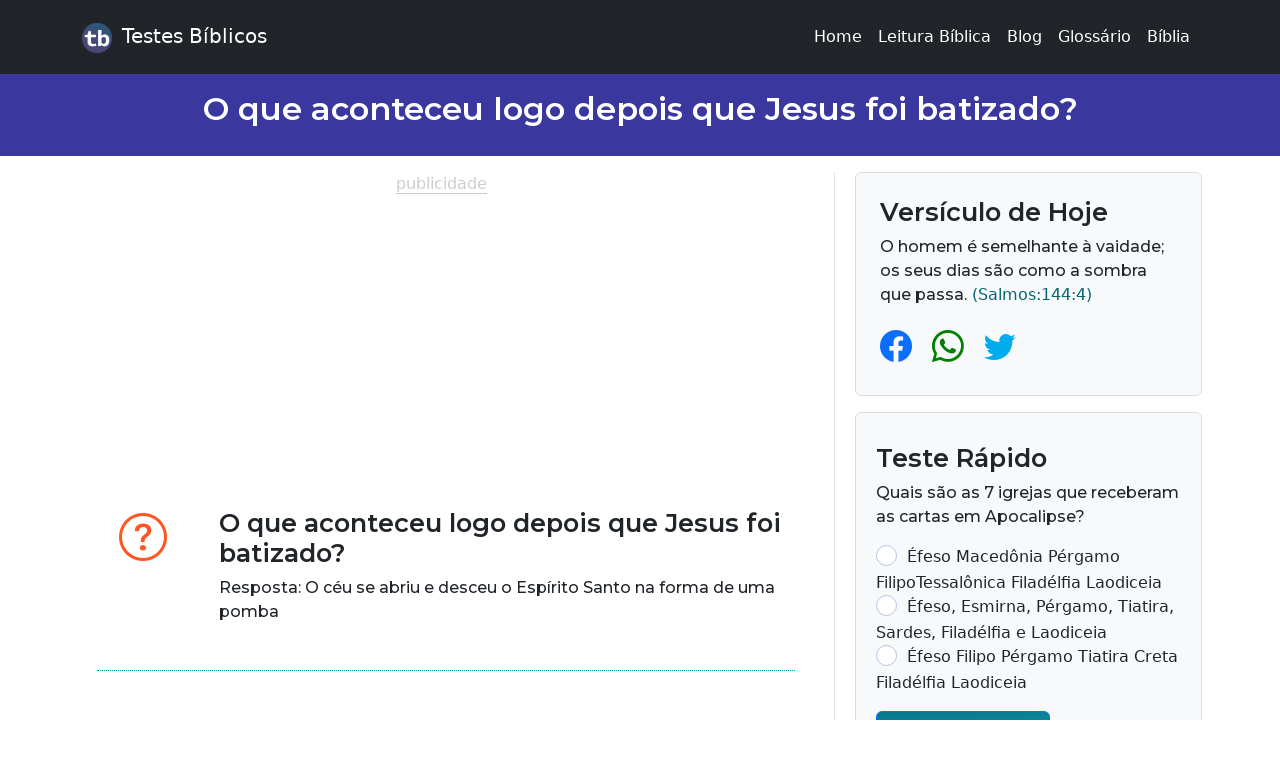

--- FILE ---
content_type: text/html; charset=UTF-8
request_url: https://testesbiblicos.com.br/desafio/resposta/o-que-aconteceu-logo-depois-que-jesus-foi-batizado
body_size: 4926
content:
<!-- estou aqui --><!DOCTYPE html>
<html lang="pt-BR">
<head>

  <!-- meta tags -->    
  <meta charset="UTF-8">
  <meta name="viewport" content="width=device-width, initial-scale=1, shrink-to-fit=no">

  <!-- erro -->
  <meta name="description" content="O que aconteceu logo depois que Jesus foi batizado?">
  <meta name="keywords" content="Jesus">
  <meta name="author" content="André Brum Sampaio">   

  <!-- site title / content title --> 
  <title>O que aconteceu logo depois que Jesus foi batizado? - Testes Bíblicos</title>

  <base href="https://testesbiblicos.com.br" target="_self">

  <!-- url canonica --> 
  <link rel="canonical" href="https://testesbiblicos.com.br/desafio/resposta/o-que-aconteceu-logo-depois-que-jesus-foi-batizado">

  <!-- pre conect google fonts --> 
  <link rel="preconnect" href="https://fonts.googleapis.com">

  <!-- favicon -->  
  <link rel="shortcut icon" href="https://testesbiblicos.com.br/app/public/img/favicon.png" type="image/x-icon">

  <!-- og tags -->
  <meta property='fb:app_id' content= "314652321918599">
  <meta property='og:type' content='article' />
  <meta property='og:url' content='https://testesbiblicos.com.br/desafio/resposta/o-que-aconteceu-logo-depois-que-jesus-foi-batizado'/>
  <meta property='og:title' content='Testes Bíblicos'/>
  <meta property='og:description' content='O que aconteceu logo depois que Jesus foi batizado?' />  
  <meta property='og:image' content='https://testesbiblicos.com.br/app/public/img/share_fb.jpg' />

  <!-- App styles for entire application -->
  <link href="https://testesbiblicos.com.br/app/public/css/custom.css" rel="stylesheet">  

  <!-- Custom styles for this template -->
  <link href="https://testesbiblicos.com.br/app/public/css/style.css" rel="stylesheet">

  
  <!-- google Adsense -->
  <meta name="google-adsense-account" content="ca-pub-9915686371570198">
    
  <!-- Google AdSense -->
  <script async src="https://pagead2.googlesyndication.com/pagead/js/adsbygoogle.js?client=ca-pub-9915686371570198" crossorigin="anonymous"></script>

    
  
  <!-- Global site tag (gtag.js) - Google Analytics -->
  <script async src="https://www.googletagmanager.com/gtag/js?id=G-Z3GLKPD3BQ"></script>
  
  <script>

    window.dataLayer = window.dataLayer || [];
    function gtag(){dataLayer.push(arguments);}
    gtag('js', new Date());

    gtag('config', 'G-Z3GLKPD3BQ');

  </script>

    

</head>

<body id="page-top ">

<main class="container-fluid">
<!-- Preloader 
<div class="preloader-wrapper">
  <div class="preloader"><img src="https://testesbiblicos.com.br/app/public/img/preloader_1.gif"></div>
</div>
-->
<div class="the-top"></div>

<!-- Navigation -->
  
<nav class="navbar navbar-expand-md navbar-dark bg-dark fixed-top custom" id="mainNav">

  <div class="container">

    <a class="navbar-brand go-top" href="https://testesbiblicos.com.br"><img src="https://testesbiblicos.com.br/app/public/img/logo.png" width="30px" style="margin-right:10px;" alt="Testes Bíblicos" title="Testes Bíblicos">Testes Bíblicos</a>

    <button class="navbar-toggler" type="button" data-bs-toggle="collapse" data-bs-target="#navbarResponsive" aria-controls="navbarResponsive" aria-expanded="false" aria-label="Navegação Principal">

    <span class="navbar-toggler-icon"></span>
    
    </button>

    <div class="collapse navbar-collapse justify-content-end" id="navbarResponsive">

      <ul class="navbar-nav md-auto mb-2 mb-md-0 ">

        
        <li class="nav-item">
          <a class="nav-link js-scroll-trigger" href="https://testesbiblicos.com.br">Home</a>
        </li>

        
        <li class="nav-item">
          <a class="nav-link" href="https://testesbiblicos.com.br/leitura-biblica">Leitura Bíblica</a>
        </li>

        <li class="nav-item">
          <a class="nav-link" href="https://testesbiblicos.com.br/blog">Blog</a>
        </li>
        
        <li class="nav-item">
          <a class="nav-link" href="https://testesbiblicos.com.br/glossario">Glossário</a>
        </li>

        <li class="nav-item">
          <a class="nav-link" href="https://testesbiblicos.com.br/biblia-online">Bíblia</a>
        </li>
        
      </ul>

    </div>

  </div>

</nav><!-- Page Layout File -->

<!-- Page Title -->
<div class="row bg-header text-white">
  <div class="container text-center">
    <h1>O que aconteceu logo depois que Jesus foi batizado?</h1>
  </div>
</div>


<div class="container pt-3">

  <div class="row g-5">
  
	    <div class="col-md-8">

	        <div class="mb-3 text-center mx-auto px-2">
	          	
	<div class="box-ads">
	
	<span class='publi-ind'>publicidade</span>

	<div class="show-ads mx-auto w-auto">

		
		<ins class="adsbygoogle"
		     style="display:block"
		     data-ad-client="ca-pub-9915686371570198"
		     data-ad-slot="1709329653"
		     data-ad-format="auto"
		     data-full-width-responsive="true"></ins>
		<script>
		     (adsbygoogle = window.adsbygoogle || []).push({});
		</script>

	</div>

	</div>

		        </div>

			   	<div class="post-text">
			   		<!-- Código da Bíblia -->
						<!-- Nova Classe da Bilia Online -->
	<div id='challenge-quest' class=''>

		<div class="card mb-3">
		  <div class="row g-0">
		    <div class="col-md-2 d-flex flex-column align-items-center">
		      <i class='bi bi-question-circle quest-ico orange-ico'></i>
		    </div>
		    <div class="col-md-10">
		      <div class="card-body">
		        <h2 class="card-title">O que aconteceu logo depois que Jesus foi batizado?</h2>
		        <p class="card-text">Resposta:</b> O céu se abriu e desceu o Espírito Santo na forma de uma pomba</p>
		      </div>
		    </div>
		  </div>
		</div>

		<div class='hr'></div>

		<div class="card mb-3">
		  <div class="row g-0">
		    <div class="col-md-2 d-flex flex-column align-items-center">
		      <i class='bi bi-book quest-ico orange-ico'></i>
		    </div>
		    <div class="col-md-10">
		      <div class="card-body">
		        <h2 class="card-title">Texto bíblico - ACF:</h2>
		        <p class="card-text"><span class='link-danger'>(15)</span> Jesus, porém, respondendo, disse-lhe: Deixa por agora, porque assim nos convém cumprir toda a justiça. Então ele o permitiu. <span class='link-danger'>(16)</span> E, sendo Jesus batizado, saiu logo da água, e eis que se lhe abriram os céus, e viu o Espírito de Deus descendo como pomba e vindo sobre ele. <span class='link-danger'>(17)</span> E eis que uma voz dos céus dizia: Este é o meu Filho amado, em quem me comprazo. <a class='link-primary' target='_blank' href='https://testesbiblicos.com.br/biblia-online/mateus/3/15'>Mateus:3:15-17</a></p>
		      </div>
		    </div>
		  </div>
		</div>

		<div class="card mb-3">
		  <div class="row g-0">
		    <div class="col-md-2 d-flex flex-column align-items-center">
		      <i class='bi bi-book quest-ico orange-ico'></i>
		    </div>
		    <div class="col-md-10">
		      <div class="card-body">
		        <h2 class="card-title">Texto bíblico - Almeida:</h2>
		        <p class="card-text"><span class='link-danger'>(15)</span> Jesus, porém, lhe respondeu: Consente agora; porque assim nos convém cumprir toda a justiça. Então ele consentiu. <span class='link-danger'>(16)</span> E Jesus, ao ser batizado, saiu logo da água; e eis que se lhe abriram os céus, e ele viu o Espírito de Deus descendo como uma pomba e pousando sobre ele. <span class='link-danger'>(17)</span> E eis uma voz dos céus, dizendo: Este é o meu Filho amado, em quem me comprazo.</p>
		      </div>
		    </div>
		  </div>
		</div>

		<div class='hr'></div>

		<div class="card mb-3">
		  <div class="row g-0">
		    <div class="col-md-2 d-flex flex-column align-items-center">
		    	<i class='bi bi-info-circle quest-ico orange-ico'></i>
		    </div>
		    <div class="col-md-10">
		      <div class="card-body">
		        <h2 class="card-title">Informações Extras:</h2>
		        <p class="card-text">
		        	<p>Ainda não tem nenhuma informação extre para essa pergunta.</p>		    	</p>
		      </div>
		    </div>
		  </div>
		</div>

		<div class='hr'></div>

		<div class="card mb-3">

		  	<div class="row g-0">

			    <div class="col-md-2 d-flex flex-column align-items-center">
			      <i class='bi bi-bookmarks quest-ico orange-ico'></i>
			    </div>

			    <div class="col-md-10">
				    <div class="card-body">
				        <h2 class="card-title">Tags Relacionadas:</h2>
				        <p class="card-text">

				        <ul class='related-content'>

								<li><p><b>Jesus:</b> Jesus é o centro do cristianismo e é... <a target='_blank' href='https://testesbiblicos.com.br/glossario/tag/jesus'>leia mais...</a></p></li>
						</ul>

						</p>

				    </div>
				</div>
		    </div>

		</div>	

		<div class='hr'></div>

		<div class="card mb-3">
			<div class="row g-0">
			    <div class="col-md-2 d-flex flex-column align-items-center">
			      <i class='bi bi-file-text quest-ico orange-ico'></i>
			    </div>
			    <div class="col-md-10">
				    <div class="card-body">
				        <h2 class="card-title">Postagens Relacionadas:</h2>
				        <p class="card-text">

				        	<ul class='related-content'>

				        		<li>Ainda não tem nenhuma postagem relacionada a esta pergunta.</li>

							</ul>
						</p>
				    </div>
			    </div>
			</div>
		</div>	

		<div class='hr'></div>

		<div class="card mb-3">

		  	<div class="row g-0">

			    <div class="col-md-2 d-flex flex-column align-items-center">
			      <i class='bi bi-share  quest-ico orange-ico'></i>
			    </div>

			    <div class="col-md-10">
				    <div class="card-body">
				        <h2 class="card-title">Compartilhe:</h2>
				        <p class="card-text">

				        <ul class='related-content'>

				    	       
			          
					    	<li>
					        <div id="share-this-page" class="my-share">

						        <div class="my-buttons mt-3" data-source='head'>

					        		<a href="" rel="nofollow" target="_blank" class="my-share-bt" data-type='facebook'><i class="bi bi-facebook" aria-label='facebook'></i></a>

					        		<a href="" rel="nofollow" target="_blank" class="my-share-bt" data-type='whatsapp' aria-label='whatsapp'><i class="bi bi-whatsapp"></i></a>

					        		<a href="" rel="nofollow" target="_blank" class="my-share-bt" data-type='twitter' aria-label='twitter'><i class="bi bi-twitter"></i></a>

						        </div>

						    </div>
				          	</li>

			          				          </ul>
						</p>

			      	</div>
			    </div>
		  	</div>
		</div>	

		<div class='hr'></div>

		<div class="card mb-3">
		  <div class="row g-0">
		    <div class="col-md-2 d-flex flex-column align-items-center">
		      <i class='bi bi-chat-right-text quest-ico orange-ico'></i>
		    </div>
		    <div class="col-md-10">
		      <div class="card-body">
		        <h2 class="card-title">Deixe um comentário:</h2>
		        <p class="card-text">Você pode sugerir informações que considere relevantes para agregar valor ao estudo. Só serão exibidos comentários ligados a pergunta em questão.</p>

		        <p class="card-text">

		        	<form action='https://testesbiblicos.com.br/actions/?type=comments' id='quest-error-msg' class='minni-form' method='post'>

					<input type='hidden' name='message-ref-id' value='275'>

					<input type='hidden' name='message-source' value='challenge'>

					<input type='hidden' id='data-reset' value='reset'>
					
					<input type='text' name='message-request' value='' style="display:none;">

			          <div class='mb-3 mx-auto'>
			            <input name='message-sender' type='text' class='form-control' placeholder='Seu Nome' required>
			          </div>

			          <div class='mb-3 mx-auto'>
			            <input name='message-mail' type='email' class='form-control' placeholder='Seu Email' required>
			          </div>

			          <div class='mb-3 mx-auto'>
			            <textarea name='message-content' class='form-control' placeholder='Seu Comentário...' required></textarea>
			          </div>

			          <div class='mb-3 mx-auto'>
			            <button type='submit' name='snd-msg' class='btn btn-info btn-lg text-white'><i class='bi bi-envelope bt-icon'></i>Comente</button>
			          </div>

			          <div class='alert alert-challenge d-flex align-items-center minii-alert hide' role='alert'>
				          <i class='message-ico bi m-2'></i>
				          <span class="message"></span>
				      </div>

		        	</form>	
				</p>

				
		      </div>
		    </div>
		  </div>

		</div>		

		<div class='hr'></div>

		<div class="card mb-3">
		  <div class="row g-0">

		    <div class="col-md-12">
		      <div class="card-body">
		        <h2 class="card-title">Comentários:</h2>
		        <p class="card-text">

				
				</p>
		      </div>
		    </div>
		  </div>
		</div>
	</div>


						<!-- Código da Bíblia -->
					</div>

	        <div class="mb-3 text-center mx-auto px-2">

	          	          
	        </div>

	   	</div>

		  <!-- Sidebar  -->
		  <div class="col-md-4 sidebar sidebar-home">

  <div class="position-sticky" style="top: var(--nav-bar-height);">

    <div class="p-4 mb-3 bg-light rounded sidebar-box">

      <div id="share-verse" class="my-share">

          <h2>Versículo de Hoje</h2>

          <div id="daily-bible-verse"></div>

          <div class="my-buttons mt-3" data-source="share-verse"> 

                 
          
            <a href="" target="_blank" class="my-share-bt" data-type='facebook' aria-label="Facebook">
              <i class="bi bi-facebook"></i>
            </a>
            <a href="" target="_blank" class="my-share-bt" data-type='whatsapp' aria-label="Whatsapp">
              <i class="bi bi-whatsapp"></i>
            </a> 
            <a href="" target="_blank" class="my-share-bt" data-type='twitter' aria-label="Twitter">
              <i class="bi bi-twitter"></i>
            </a>
          

          
          </div>

      </div>

    </div>

    <div class='p-4 mb-3 bg-light rounded sidebar-box quest-group qt-container'>
      <h2>Teste Rápido</h2>
      <form id='quick-test' class='quick-test-snd' method='post' action='https://testesbiblicos.com.br/actions/?type=fdata'>
      </form>
    </div>

    <div class="p-4 mb-3 bg-light rounded sidebar-box">
        <h2>Postagens Recentes</h2>
        <ul class='last-posts'><li><a href='https://testesbiblicos.com.br/blog/o-significado-da-pascoa'>O Significado da Páscoa</a></li>
<li><a href='https://testesbiblicos.com.br/blog/os-evangelhos-sinoticos'>Os Evangelhos Sinóticos </a></li>
<li><a href='https://testesbiblicos.com.br/blog/o-livro-de-jo'>O Livro de Jó</a></li>
<li><a href='https://testesbiblicos.com.br/blog/o-encontro-transformador-de-saulo-com-jesus'>O Encontro Transformador de Saulo com Jesus</a></li>
<li><a href='https://testesbiblicos.com.br/blog/curiosidades-biblicas-distancias'>Curiosidades Bíblicas - Distâncias</a></li>
</ul>    </div>

    <!---->
    <div class="p-4 mb-3 bg-light rounded sidebar-box">
      <h2>Sugerir Pergunta</h2>
      <p>Gostaria de sugerir uma pergunta para acrescentarmos aos testes bíbicos?</p>

        <div class='public-form'><form action='https://testesbiblicos.com.br/actions/?type=mail' class='minni-form' method='post'><input type='hidden' id='data-reset' value='reset'><input type='text' name='message-request' value='' style='display:none;'><input type='hidden' name='message-source' value='suggest'><input type='hidden' name='message-subject' value='Sugestão de Pergunta'><input type='hidden' name='message-id' value='id'><input id='message-request' type='text' name='message-request' value='' style='display:none;'><div class='mb-3 mx-auto'><input name='message-mail' type='email' class='form-control' id='message-mail' placeholder='Email' required></div><div class='mb-3 mx-auto'><textarea name='message-content' class='form-control' id='message-content' placeholder='Sua pergunta...' required></textarea></div><div class='mb-3 mx-auto'><button type='submit' name='snd-msg' class='btn btn-info btn-lg text-white'><i class='bi bi-envelope bt-icon'></i>Sugerir</button></div><div class='alert alert-suggest d-flex align-items-center minii-alert hide' role='alert'><i class='message-ico bi m-2'></i><span class='message'></span>      </div></form></div>
    </div>
    
    <div class="mb-3 text-center sidebar-box">
        
	<div class="box-ads">
	
	<span class='publi-ind'>publicidade</span>

	<div class="show-ads mx-auto w-auto">

		
		<ins class="adsbygoogle"
		     style="display:block"
		     data-ad-client="ca-pub-9915686371570198"
		     data-ad-slot="3314387884"
		     data-ad-format="auto"
		     data-full-width-responsive="true"></ins>
		<script>
		     (adsbygoogle = window.adsbygoogle || []).push({});
		</script>

	</div>

	</div>

	    </div>

    <div class="p-4 mb-3 bg-light rounded sidebar-box">
      <h2>Testes Personalizados</h2>
      <p>Já temos alguns filtros pré-definidos por assunto, escolha um e faça o teste.</p>
      <ul class="custom-tests">
        <li><a href='https://testesbiblicos.com.br/desafio/jogar/davi'>Davi</a></li>
<li><a href='https://testesbiblicos.com.br/desafio/jogar/antigo-testamento'>Antigo Testamento</a></li>
<li><a href='https://testesbiblicos.com.br/desafio/jogar/jesus'>Jesus</a></li>
<li><a href='https://testesbiblicos.com.br/desafio/jogar/novo-testamento'>Novo Testamento</a></li>
<li><a href='https://testesbiblicos.com.br/desafio/jogar/genesis'>Gênesis</a></li>
<li><a href='https://testesbiblicos.com.br/desafio/jogar/evangelho-de-mateus'>Evangelho de Mateus</a></li>
<li><a href='https://testesbiblicos.com.br/desafio/jogar/evangelhos'>Evangelhos</a></li>
      </ul>
    </div>

    <div class="mb-3 text-center sidebar-box">
            </div>

    <div class="p-4 mb-3 bg-light rounded sidebar-box">
      <h2>Glóssário</h2>
      <p>Conheça o nosso Glossário Bíblico.</p>
      <ul class='home-tag-list'><li>
<a class='btn btn-primary' href='https://testesbiblicos.com.br/glossario/tag/jeremias'>Jeremias</a>
</li>
<li>
<a class='btn btn-primary' href='https://testesbiblicos.com.br/glossario/tag/antigo-testamento'>Antigo Testamento</a>
</li>
<li>
<a class='btn btn-primary' href='https://testesbiblicos.com.br/glossario/tag/adulterio'>Adultério</a>
</li>
<li>
<a class='btn btn-primary' href='https://testesbiblicos.com.br/glossario/tag/novo-testamento'>Novo Testamento</a>
</li>
<li>
<a class='btn btn-primary' href='https://testesbiblicos.com.br/glossario/tag/isaias'>Isaías</a>
</li>
<li>
<a class='btn btn-primary' href='https://testesbiblicos.com.br/glossario/tag/livros-poeticos'>Livros Poéticos</a>
</li>
<li>
<a class='btn btn-primary' href='https://testesbiblicos.com.br/glossario/tag/messias'>Messias</a>
</li>
<li>
<a class='btn btn-primary' href='https://testesbiblicos.com.br/glossario/tag/reforma-protestante'>Reforma Protestante</a>
</li>
<li>
<a class='btn btn-primary' href='https://testesbiblicos.com.br/glossario/tag/criacao'>Criação</a>
</li>
<li>
<a class='btn btn-primary' href='https://testesbiblicos.com.br/glossario/tag/cireneu'>Cireneu</a>
</li>
<li>
<a class='btn btn-primary' href='https://testesbiblicos.com.br/glossario/tag/proverbios'>Provérbios</a>
</li>
<li>
<a class='btn btn-primary' href='https://testesbiblicos.com.br/glossario/tag/esteril'>Estéril</a>
</li>
</ul>    </div>

  </div>

</div>
  </div>

</div><!-- Footer -->

  <footer class="row py-3 bg-dark relative">

    <div class="container">
      <p class="m-0 text-center text-white">Copy &copy; Testes Bíblicos 2020 | Criado com Minni CMS
      </p>
      <p class="m-0 text-center text-white">
        Imagens by <a class="white" target="_blank" href="https://www.freepik.com/">Freepik</a></p>
    </div>
    <!-- /.container -->
  </footer>

</main>

  <!-- Jquery JavaScript -->
  <script src="https://cdn.jsdelivr.net/npm/jquery@3.7.1/dist/jquery.min.js" defer></script>

  <!-- Bootstrap v5.1.3 Js -->
  <script src="https://cdn.jsdelivr.net/npm/bootstrap@5.3.2/dist/js/bootstrap.min.js" defer></script>

  <!-- Plugins Theme -->
  <script src="https://testesbiblicos.com.br/app/vendor/jquery.countTo.js" defer></script>
  <script src="https://testesbiblicos.com.br/app/vendor/jquery.waypoints.js" defer></script>

  <!-- Custom JavaScript  -->
  <script src="https://testesbiblicos.com.br/app/adm/js/minni.js" defer></script>  
  <script src="https://testesbiblicos.com.br/app/modules/desafio/js/challenge.js" defer></script>  
  <script src="https://testesbiblicos.com.br/app/modules/biblia-online/js/bible.js" defer></script>  
  <script src="https://testesbiblicos.com.br/app/public/js/custom.js" defer></script>

  
</body>

</html>

--- FILE ---
content_type: text/html; charset=UTF-8
request_url: https://testesbiblicos.com.br/actions/?type=bible-verse
body_size: 61
content:
<p class='mb-0 my-text'>O homem é semelhante à vaidade; os seus dias são como a sombra que passa.</p> <a class='my-link' href='https://testesbiblicos.com.br/biblia-online/salmos/144/4'>(Salmos:144:4)</a>

--- FILE ---
content_type: text/html; charset=UTF-8
request_url: https://testesbiblicos.com.br/actions/?type=fdata
body_size: 404
content:
<p>Quais são as 7 igrejas que receberam as cartas em Apocalipse?</p><input type='hidden' name='id' value='217'><div class='quick-test-pnl'><label class='radio'><input required class='quest-input' type='radio' name='data' id='quest-0' value='cfcd208495d565ef66e7dff9f98764da'><span>Éfeso Macedônia Pérgamo FilipoTessalônica Filadélfia Laodiceia</span></label><label class='radio'><input required class='quest-input' type='radio' name='data' id='quest-1' value='8ba1c38ded7f6546aef2e2a294e1b0c8'><span>Éfeso, Esmirna, Pérgamo, Tiatira, Sardes, Filadélfia e Laodiceia</span></label><label class='radio'><input required class='quest-input' type='radio' name='data' id='quest-2' value='c81e728d9d4c2f636f067f89cc14862c'><span>Éfeso Filipo Pérgamo Tiatira Creta Filadélfia Laodiceia</span></label></div><div class='d-flex justify-content-between flex-wrap'><button class='w-auto btn btn-primary mt-3 quick-test quick-test-plus '><i class='bi bi-pencil-fill bt-icon'></i>Corrigir Teste</button><a href='https://testesbiblicos.com.br/desafio/jogar' class='w-auto btn btn-primary mt-3 full-test'><i class='bi bi-play-circle bt-icon'></i>Teste Completo</a></div>

--- FILE ---
content_type: text/html; charset=utf-8
request_url: https://www.google.com/recaptcha/api2/aframe
body_size: 265
content:
<!DOCTYPE HTML><html><head><meta http-equiv="content-type" content="text/html; charset=UTF-8"></head><body><script nonce="Crs94h2ofyD3mbZ0s4vvCg">/** Anti-fraud and anti-abuse applications only. See google.com/recaptcha */ try{var clients={'sodar':'https://pagead2.googlesyndication.com/pagead/sodar?'};window.addEventListener("message",function(a){try{if(a.source===window.parent){var b=JSON.parse(a.data);var c=clients[b['id']];if(c){var d=document.createElement('img');d.src=c+b['params']+'&rc='+(localStorage.getItem("rc::a")?sessionStorage.getItem("rc::b"):"");window.document.body.appendChild(d);sessionStorage.setItem("rc::e",parseInt(sessionStorage.getItem("rc::e")||0)+1);localStorage.setItem("rc::h",'1769416972639');}}}catch(b){}});window.parent.postMessage("_grecaptcha_ready", "*");}catch(b){}</script></body></html>

--- FILE ---
content_type: text/css
request_url: https://testesbiblicos.com.br/app/public/css/custom.css
body_size: -76
content:
@import "dist/css/bootstrap.min.css";
@import "bootstrap-icons/custom-icons.css";

--- FILE ---
content_type: text/css
request_url: https://testesbiblicos.com.br/app/public/css/style.css
body_size: 36059
content:
/* Tema On Page - Desafio Bíblico */
/* Mobile First */
@import url('https://fonts.googleapis.com/css2?family=Montserrat:ital,wght@0,200;0,300;0,500;0,600;1,200;1,300;1,500&display=swap');

:root {
  --nav-bar-height: 70px;
}

html { 
    font-family: 'Montserrat', sans-serif;
    font-size: 14px; 
}

html {
  scroll-behavior: smooth;
}
 
:target {
  scroll-margin-top: .8em;
}


body {
    padding-top: var(--nav-bar-height);
}

header {
  padding: 70px 0 15px;
  box-shadow: 0 0 5px rgb(0 0 0 / 70%);
}

section {
    height: 100vh;
    width: 100vw;
}

section .text-align {
    text-align: center !important;
    padding: 30px !important;
}

section .lead {
    line-height: 2.25rem;
}

main p {
    font-size: 1rem;
    font-weight: 400;
    line-height: 1.5;
    color: #212529;
    font-family: montserrat,sans-serif!important;
    -moz-osx-font-smoothing: grayscale;
    -webkit-font-smoothing: antialiased;
}

a {
    text-decoration: none !important;
    color: #056672 !important;
    font-weight: 500 !important;
}

.body-margin-bottom {
    margin-bottom: 60px;
}

.hr {
    border-bottom: 1px dotted #0f95ab;
    margin: 10px 15px 30px;
}

/* Títulos */
h1, h2, h3, h4, h5, h6 {
    
    font-family: montserrat,sans-serif !important;
    font-weight: 600 !important;
}

h1 { font-size: 2.0em !important; }
h2 { font-size: 1.6em !important; }
h3 { font-size: 1.2em !important; }

i.about {
    color: #ff5722;
    font-weight: bold;
    margin-right: 10px;
}

i.support {
    color: #ff5722;
    font-weight: bold;
    margin-right: 10px;
}

i.share {
    color: #ff5722;
    font-weight: bold;
    margin-right: 10px;
}

i.contact {
    color: #ff5722;
    font-weight: bold;
    margin-right: 10px;
}

i.bottom-bar {
    color: #fff;
    font-weight: bold;
    margin-right: 10px;
}

.h-auto { height: auto!important; }
.h-100 { height: 100vh; }
.h-200 { height: 200px!important; }
.h-300 { height: 300px!important; }

.bg-home {
    background: #53105f;
    padding-left: 0px;
    padding-right: 0px;
}

/* Bottom Bar */
.item-bottom-bar {
    display: block;
    width: 20%;
    height: 50px;
    position: relative;
}

.item-bottom-bar a {
    text-align: center!important;
    width: 100%;
}


/* Counters */
h5.count {
    font-size: 0.875rem;
}

h5.count::before {
  display: block;
  position: relative;
  margin: 20px auto 25px auto;
  content: '';
  width: 15%;
  border-top: 2px dotted #fff;
  opacity: 0.5;
}

.center {
    text-align: center !important;
}

.counter {
    font-size: 42px;
    font-weight: 600;
    font-family: inherit;
}

.counter + h5 {
    font-weight: 400;
    text-transform: uppercase;
    letter-spacing: 1px;
}

.box-padding {
    padding: 2rem;
    width: 50%;
}

.bottommargin-lg {
    margin-bottom: 5rem !important;
}

/* Buttons */
.link-button { color: #fff!important }

.bg-section-home {
    margin-left: auto!important;
    display: block;
    margin-right: auto!important;
    margin-bottom: 30px;
    width: 200px;
}

a.bt-align {
    text-align: center!important;
    margin: 10px 10px 10px 0;
}

i.bt-icon {
    margin-right: 10px;
}

/* To the top */
.to-the-top {
    background: #ff5722;
    border-radius: 99px;
    display: block;
    height: 50px;
    position: absolute;
    right: 30px;
    bottom: 45px;
    width: 50px;
}

.to-the-top {
    -webkit-transition: all .2s ease-in-out;
    -moz-transition: all .2s ease-in-out;
    -ms-transition: all .2s ease-in-out;
    -o-transition: all .2s ease-in-out;
    transition: all .2s ease-in-out;
}

.to-the-top i {
    font-size: 50px;
    position: absolute;
    top: -14px;
}


/* Icones */
.tiny-icon {
    font-size: 20px;
}

.med-icon {
    font-size: 40px;
}

.big-icon {
    font-size: 80px;
}

.dark .icon-question {
    color: #EEE;
    text-shadow: none;
}

/* Fixes */
:active, :focus {
    outline: none !important;
}

/* Background Colors */
.c-1 { background-color: #b204b5!important;}
.c-2 { background-color: #5704c3!important;}
.c-3 { background-color: #3fea34!important;}
.c-4 { background-color: #13e2cf!important;}
.bg-grey { background: #ccd8e4!important;}


/* Share Buttons */
 .whatsapp-share-button {
    display: inline-block;            
    width: 40px;
    height: 40px;
    margin: 5px;
    background-size: 100% 100%; /* ou 'contain' */
    background-image: url("[data-uri]"); /*Base 64 Icon by Xinh Studio*/
    background-repeat: no-repeat;
    background-position: center;
}

.twitter-share-button{
    display: inline-block;            
    width: 40px;
    height: 40px;
    margin: 5px;
    background-size: 100% 100%; /* ou 'contain' */
    background-image: url("[data-uri]"); /*Base 64 Icon by Xinh Studio*/
    background-repeat: no-repeat;
    background-position: center;
}

.facebook-share-button{
    display: inline-block;            
    width: 40px;
    height: 40px;
    margin: 5px;
    background-size: 100% 100%; /* ou 'contain' */
    background-image: url("[data-uri]"); /*Base 64 Icon by Xinh Studio*/
    background-repeat: no-repeat;
    background-position: center;
}

.mail-share-button{
    display: inline-block;            
    width: 40px;
    height: 40px;
    margin: 5px;
    background-size: 100% 100%; /* ou 'contain' */
    background-image: url("[data-uri]%[base64]%2BPGcgZmlsbD0ibm9uZSIgZmlsbC1ydWxlPSJldmVub2RkIiBpZD0ic29pY2FsIiBzdHJva2U9Im5vbmUiIHN0cm9rZS13aWR0aD0iMSI%2BPGcgaWQ9InNvY2lhbCIgdHJhbnNmb3JtPSJ0cmFuc2xhdGUoLTg3My4wMDAwMDAsIC02MzguMDAwMDAwKSI%[base64]%[base64]%2BPC9nPjwvZz48L2c%2BPC9zdmc%2B"); /*Base 64 Icon by Xinh Studio*/
    background-repeat: no-repeat;
    background-position: center;
} 

/* Botão de compartilhamento mobile */
a.mobile-share-button {
    color: white;
}

a.mobile-share-button span {
    background-image: url(../img/mobile-share-icon.svg);
    background-repeat: no-repeat;
    background-position-y: center;
    padding-left: 26px;
    color: white;
}

ul.ul-social-medias {
    height: 20px;
    padding: 0;
}


/* Preloader */
body.preloader-site {
    overflow: hidden;
}

.preloader-wrapper {
    height: 100%;
    width: 100%;
    background: #FFF;
    position: fixed;
    top: 0;
    left: 0;
    z-index: 9999999;
}

.preloader-wrapper .preloader {
    position: absolute;
    top: 50%;
    left: 50%;
    -webkit-transform: translate(-50%, -50%);
    transform: translate(-50%, -50%);
    width: 100;
}

.preloader-wrapper .preloader img {
  width: 80px!important;
  height: 80px!important;
}

/******** Styles Bible Challenge **********/ 
.space-top { margin-top: 5rem!important;}

.quest-group {
    border: 1px solid #c0c1c2;
    background: #fff;
    padding: 30px 20px 20px !important;
    border-radius: 10px;
    margin-bottom: 20px;
}

.quest-group h5 {
    margin-bottom: 20px;
    line-height: 30px;
    font-weight: bold;
    font-size: 1.45rem;
}

.quest-group label {
    display: block;
}   

.quest-group input[type=radio]{
    margin-right: 10px;
    cursor: pointer;
}

.label_name {
    display: block;
    margin-bottom: 30px;
    font-weight: bold;
}

.player_name {
    width: 100%;
    display: block;
    border: none;
    border-bottom: 1px solid #ccc;
    font-size: 16px;
    margin-top: 10px;
}

.timer {
    font-size: 60px;
    width: 300px;
    text-align: center;
    color: #95a7b7;
    border: none;
    background-color: transparent;
}

div.timer-box {
    font-weight: bold;
    border: 1px solid #e4eaec;
    background: #f7fcfc;
    margin-bottom: 30px;
    border-radius: 15px;
    margin-top: 60px;
}

/* Styles challenge result */ 
ul.challenge-results {
    padding: 0;
} 

ul.challenge-results h1.user {
    padding: 0;
} 

ul.challenge-results li {
    list-style: none;
} 

ul.challenge-results div.challenge-box {
    margin-bottom: 20px;
    margin-top:20px;
    border: 1px solid #c0c1c2;
    background: #fff;
    padding: 30px 20px 20px !important;
    border-radius: 10px;
}

ul.challenge-results div.challenge-box span.challenge-quest {
    font-weight: bold;
    margin-bottom: 15px;
    display: block;
    font-size: 18px;
}

ul.challenge-results li p {
    font-size: 18px;
}

ul.challenge-results li p span.red {
    color: #d40606;
    font-weight: bold;
}

ul.challenge-results li p span.green {
    color: #14f314;
    font-weight: bold;
}

ul.challenge-results p.quest {
    color: blue;
} 

div.quest-group span.correct_answer {
    color: #14f314;
    font-weight: bold;
}

.ul-social-medias li {
    list-style: none;
    float: left;
    margin: 10px;
}

/* Edit Challenge */
div.challenge-edit label{
    display: block;
}

/* pagination */
.challenge-pagination  {
  margin-bottom: 30px;
  text-align: center;

}

.challenge-pagination a  {
    border: 1px solid;
    padding: 5px 10px;
    margin-right: 10px;
    text-decoration: none;
}

.custom-tests {
    list-style: none;
    padding: 1em !important;
}

.recent-add-quests {
    padding: 30px 15px;
    background: #cfe4ee45;
    margin-bottom: 15px;
}

.recent-add-quests ul li {
    float: left;
    margin-right: 10px;
}

.recent-add-quests p {
    border-bottom: 1px dotted #0f95ab;
    margin-bottom: 10px;
    padding: 8px;
}

/* Clear */
.clear::after {
  content: ".";
  display: block;
  clear: both;
}


/* hide false option */
.false-opt {
  display: none !important;

}

div.show-ref {
  position: relative;
  cursor: pointer;
}

div.show-ref i.ref-icon {
  position: absolute;
  width: 16px;
  height: 16px;
  background-image: url(../img/see-more-icon.svg);
  margin-left: 10px;
  top: 25%;

}

.bible-ref div.ref-text {
  padding: 10px;
  border-top: 30px;
}

.bible_ref div.ref-text a {
    font-weight: bold;
    margin-left: 10px;
    cursor: pointer;
}

.bible-ref button {
    color: white;
}

.show-ref span.open-ref-icon {
  background-image: url(../img/open-ref-icon.svg);

}

.show-ref span.close-ref-icon {
  background-image: url(../img/close-ref-icon.svg);

}

.ref-text span.verse-num  {
    font-size: 12px;
    color: red;
    font-weight: bold;
    vertical-align: super;
}

input[type=checkbox]:not(.switch):checked, input[type=radio]:not(.switch):checked {
    --o: 1;
}

input[type=radio]:checked {
    --s: .5;
}

input[type=checkbox]:not(.switch), input[type=radio]:not(.switch) {
    width: 21px;
    margin-bottom: 5px;
}

input[type=checkbox]:checked, input[type=radio]:checked {
    --b: var(--active);
    --bc: var(--active);
    --d-o: .3s;
    --d-t: .6s;
    --d-t-e: cubic-bezier(.2, .85, .32, 1.2);
}

input[type=radio] {
    border-radius: 50%;
}

input[type=checkbox], input[type=radio] {
    --active: #275EFE;
    --active-inner: #fff;
    --focus: 2px rgba(39, 94, 254, .3);
    --border: #BBC1E1;
    --border-hover: #275EFE;
    --background: #fff;
    --disabled: #F6F8FF;
    --disabled-inner: #E1E6F9;
    -webkit-appearance: none;
    -moz-appearance: none;
    height: 21px;
    outline: none;
    display: inline-block;
    vertical-align: top;
    position: relative;
    margin: 0;
    cursor: pointer;
    border: 1px solid var(--bc, var(--border));
    background: var(--b, var(--background));
    transition: background 0.3s, border-color 0.3s, box-shadow 0.2s;
}

input[type=radio]:after {
    content: "";
    display: block;
    left: 0;
    top: 0;
    position: absolute;
    transition: transform var(--d-t, 0.3s) var(--d-t-e, ease), opacity var(--d-o, 0.2s);
}

input[type=radio]:after {
    width: 19px;
    height: 19px;
    border-radius: 50%;
    background: var(--active-inner);
    opacity: 0;
    transform: scale(var(--s, 0.7));
}

input[type=checkbox]:not(.switch):after, input[type=radio]:not(.switch):after {
    opacity: var(--o, 0);
}

.red {
  color: red;
  font-weight: bold;
}

/* Buttons */
.button.button-border {
    border: 2px solid #444;
    background-color: transparent;
    color: #333;
    font-weight: 700;
    text-shadow: none;
}

.button.button-rounded {
    border-radius: 3px;
}

.button.button-large {
    padding: 8px 26px;
    font-size: 1rem;
    line-height: 30px;
}

.button.button-dark {
    background-color: #444;
}

.button {
    display: inline-block;
    position: relative;
    cursor: pointer;
    outline: none;
    white-space: nowrap;
    margin: 5px;
    padding: 8px 22px;
    font-size: 0.875rem;
    line-height: 24px;
    background-color: #1ABC9C;
    color: #FFF;
    font-weight: 700;
    text-transform: uppercase;
    letter-spacing: 1px;
    border: none;
    text-shadow: 1px 1px 1px rgb(0 0 0 / 20%);
}


/* Pagina de Posts */
.page-title {
    font-family: Montserrat;
    font-weight: bold;
    font-size: 35px;
    line-height: 60px;
}

.bg-header {
    background: #3a379f !important; /*0f95ab*/
    padding: 20px;
}

.post-meta-ico {
    margin-right: 0px;
    color: #ff5722;
    font-size: 20px;
    margin-bottom: 20px;
}

.post-meta {
    margin-bottom: 10px;
}


/* TinyChurch */
.p-color h3 {
    color: #0078a4 !important;
}

.s-color p {
    color: #6e6c6c;
}

/* Bíblia */
p.bible-text {
    font-size: 1.2rem;
    font-weight: 400;
    line-height: 1.5;
    color: #212529;
    font-family: montserrat,sans-serif !important;
    -moz-osx-font-smoothing: grayscale;
    -webkit-font-smoothing: antialiased;
}

p.bible-text span {
    font-weight: bold;
    margin-right: 10px;
}

p.book-name span {
    font-weight: bold;
    margin-right: 10px;
}

#bible-index li a  {
    text-decoration: none;
    font-size: 1.2rem;
    color: #00bcd4;
}

.list-group.verse-text {
    margin-top: 20px;
}    

 /* Tag page styles */
div.tag-name {
    font-family: Montserrat;
    font-weight: bold;
    font-size: 1.2rem;
    line-height: 40px;
    margin-bottom: 0px;
    color: #0f95ab !important;
}

div.tag-name i {
    margin-right: 10px;
}

div.tag-name a {
    margin-right: 10px;
}

p.tag_description {
    font-size: 1.2rem;
    font-weight: 400;
    line-height: 1.5;
    color: #212529;
    font-family: montserrat,sans-serif !important;
    -moz-osx-font-smoothing: grayscale;
    -webkit-font-smoothing: antialiased;
}

/* Pagination Style */
.pagination {
    margin-top: 20px;
    overflow: hidden;
}

.highlight {
    background: #cbe1e4 !important;
}

.box {
    background: #f9fdfe !important;
    padding: 15px;
    margin-bottom: 30px;
    border-radius: 15px 0 0;
    border: 1px solid #ccc;
}

i.quest-ico {
    font-size: 2rem;
    margin-top: 10px;
}

i.bi-x-circle {
    color: red;
}

span.verse-num {
    font-weight: bold;
    color: red;
}

ul.related-content {
    padding: 0;
}

ul.related-content li{
    list-style: none;
    margin-top: 10px;
}

p a {
    color: #0f95ab;
    text-decoration: none;
    font-weight: bold;
    text-shadow: 0 0 black;
} 

p a:hover {
    color: #0f95ab;
    text-decoration: none;
    font-weight: bold;
    text-shadow: 0 0 black;
} 

.orange-ico {
    color: #ff5722;
    font-weight: bold;
    font-size: 1.2rem;
}

.rotated {
  transform: rotate(45deg);
}

.field {
    border-radius: 10px;
    background: #ecedee;
    padding: 10px 20px;
}

/* Home Style */
.bg-contact {
    background: linear-gradient(90deg,#b8d8f8,#0cb7a7);
    background-repeat: no-repeat;
    padding: 60px 30px;
}

.db-title-bar {
    background: linear-gradient(90deg,#cddc39,#93a10e);
    width: 100%;
    height: 60px;
    margin: 30px 0 !important;
    padding: 15px !important;
}

.navbar.custom {
  padding-top: 1rem;
  padding-bottom: 1rem;  
}

.fixed-post {
    background: #a1079c; /*#3a379f;*/
}

/* Estilos listas */

ul#tag-list {

    padding: 0;
}

.list-items {
    display: block;
    padding: 0.5rem 0rem ;
    /*border-bottom: 1px solid rgba(0,0,0,.125);*/
    border-bottom: 1px dotted #0f95ab;
}

/* Pagination */
.page-link {
    color: #0f95ab !important;
}

.page-item.active .page-link {
    background: linear-gradient(to right,#2fcde7,#0c9fb7) !important;
    color: #fff !important;
}

/* Content */
.max-content { width: 90vw; }

/* Main Banner Img */
.img-home-quiz {
    width: 100%;
    margin-top: 20px;
}

/************** SideBar **************/

.sidebar {}

.sidebar-home {
    border-left: 1px dotted #ccc;
    padding: 0px 20px;
}

.sidebar-home .sidebar-box {
    border: 1px solid #dfdbdb;
}

div.sidebar ul, div.post-glossary ul {
    padding: 0 !important;
}

div.sidebar ul li, div.post-glossary ul li {
    list-style: none !important;
    margin-bottom: 2px !important;
    padding-bottom: 8px !important;
    border-bottom: 1px #ccc dotted !important;
}

div.sidebar ul li a, div.post-glossary ul li a {
    text-decoration: none !important;
}

/********* Buttons ***********/

.btn, .btn:hover {
    padding: 3px 10px !important;
    background: linear-gradient(176deg,#08788b,#0f95ab) !important;
    color: white !important;
}

/********** Paleta de cores ***********/

.green { color: #4caf50; }
.pink { color: #e91e63; }
.blue { color: #2196f3; }
.bg-yellow { background: #fcfcc8!important; }
.bg-blue { background: #b8d8f8!important; }

/* Share Buttons */ 
.my-buttons a.my-share-bt {
    font-size: 2em;
    margin-right: 10px;
    text-decoration: none;
}

.my-share p.my-text {
    display: contents;
}

.my-share a.my-link {
    text-decoration: none;
    color: cornflowerblue;
    font-weight: bold;
}


.bi-whatsapp {
    color: green;
}

.bi-facebook {
    color: #0d6efd;
}

.bi-twitter {
    color: #00acee;
}

/*********** Site Home ***********/

ul.home-tag-list {
    padding: 0;
    list-style: none;
    display: inline-block;
}

ul.home-tag-list li {
    float: left;
    margin: 10px 5px;
}

ul.home-tag-list li a {
    text-decoration: none;
    border-radius: 5px;
    padding: 6px 10px;
    background: #5704c3;
    color: white;
}

div.seed-info {
    background: cornflowerblue;
    padding: 20px;
    border-radius: 8px;
    margin-bottom: 20px;
}

div.seed-info p, div.seed-info h2  { color: white;}

div.seed-info p i {
    margin-right: 10px;
    font-size: 1.5rem !important;
}

/********* Module Blog *********/
.post-content {
    padding: 15px 30px;
}

.blog-post {
    margin-bottom: 2rem;
}

.blog-post-title {
    margin-bottom: .25rem;
    font-size: 2.5rem;
}

.blog-post-meta {
    margin-bottom: 1em;
    color: #727272;
    font-size: 0.9em;
}

.blog-footer {
  padding: 2.5rem 0;
  color: #727272;
  text-align: center;
  background-color: #f9f9f9;
  border-top: .05rem solid #e5e5e5;
}

.blog-footer p:last-child {
  margin-bottom: 0;
}

/******** Module Bible *********/
p.bible-cite {
    font-style: italic;
    border-left: 3px solid red;
    padding-left: 15px;
    font-weight: bold;
}

p.bible-cite sup {
    color: red;
    margin-right: 3px;
}

p.bible-cite a {
    text-decoration: none;
    color: red !important;
    font-weight: 500 !important;
}

p.bible-cite a:before {
    content: " ";
}

.bt-book {
    margin: 5px 5px;
    border: none;
    font-weight: bold;
    background: #3a379f  !important;
}

.bible {
    margin: 30px 0;
    border-bottom: 1px solid #ccc;
    padding-bottom: 10px;
}

.btn-home, .btn-home:hover {
    background: #6495ed !important;
    font-weight: bold;
}

.my-share-bt-mob {
    display: block;
    margin-top: 15px;
    text-decoration: none;
    font-family: 'Proza Libre';
    font-size: 1.2rem;
}

.my-share-bt-mob i {
    border: 1px solid #d3cccc;
    background: #f1f1f1;
    padding: 6px 10px;
    margin-right: 10px;
}

.quick-test-y {
    font-size: 1.3rem;
    color: yellowgreen;
}

.quick-test-y i {
    margin-right: 10px;
}

.quick-test-n {
    font-size: 1.3rem;
    color: red;
}

.quick-test-n i {
    margin-right: 10px;
}

/****** ADS Styles *********/
.relative {
    position: relative;
}

.ads-box {
    min-height: 150px;
    padding-top: 5px;
    text-align: right;
    border: 1px solid #dfdbdb;
}

.sidebar-ads {
    min-height: 150px;
    padding-top: 5px;
    text-align: right;
}

.publi-ind {
    margin-right: 10px;
    border-bottom: 1px solid #ccc;
    color: #ccc;
}

/****** Quill Post Editor Styles ******/
pre.ql-syntax {
    color: white;
    background: black;
    padding: 5px;
}

/* Tags on Post Style */
#tags-on-post {
    margin-bottom: 20px;
}

#tags-on-post ul.tag-links {
    display: flex;
    list-style: none;
    padding: 0;
}

#tags-on-post li.tag-item {
    float: left;
    margin-right: 10px;
}

#tags-on-post a.tag-link {
    text-decoration: none;
}

/* Comments */

.related-content .comments {

    padding: 20px;
    border-radius: 10px;
    border: 1px solid #dfdbdb;
    margin-bottom: 30px;
    background: #cfeaed !important;
}

.related-content .comments i.comment-icon {
    margin-right: 10px;
}

/* Links Compartilhamento */

.card {
        background: none !important;
        border: none !important;
}

.card-box {
    background: #f9fdfe !important;
    padding: 30px;
    margin-bottom: 30px;
    border-radius: 15px 0 0;
    border: 1px solid #ccc;
}

i.quest-ico {

    font-size: 3rem;

}

i.bi-x-circle {

    color: red;
}

.hr {
    border-bottom: 1px dotted #0f95ab;
    margin: 30px 15px;
}
span.verse-num {

    font-weight: bold;
    color: red;
}


ul.related-content {

    padding: 0;
}

ul.related-content li{
    list-style: none;
    margin-top: 10px;
}

p a {
    color: #0f95ab;
    text-decoration: none;
    font-weight: bold;
    text-shadow: 0 0 black;
} 

p a:hover {
    color: #0f95ab;
    text-decoration: none;
    font-weight: bold;
    text-shadow: 0 0 black;
} 

/* Blog */

.table-post td, .table-post th {padding: 5px;}
.table-post td.name { width:30% }
.table-post td.ref { width:50% }
.table-post td.value { width:20% }

.btn, .btn:hover {
    padding: 5px 20px !important;
}

.white {
    color: white !important;
}

nav a {
    color: white !important;
}

/******** Minni Styles **********/

.minii-alert {
    margin-top: 10px !important;
    padding: 5px !important;
}

.minii-alert i {
    margin-right: 10px;
}

.hide {
    display: none !important;
}

.link-danger {color: #0721a7 !important;font-weight: bold;}

/********* Media Queries **********/

/* sm - 576px and up */
@media (min-width: 576px) { 

    .img-home-quiz {
        width: auto;
        margin-top: 0px;
    }
    
}

/* md - 768px and up */
@media (min-width: 768px) {

    html { font-size: 12px; }

    .share-align {
        text-align: right!important;
    }

    .bg-section-home {
        margin-left: auto!important;
        display: block;
        margin-right: auto!important;
        margin-bottom: 30px;
        width: 250px;
    }

    .box-padding {
        padding: 2rem;
        width: 25%;
    }

    .qt-btn .btn {font-size: 1rem;width: 90%!important}
    .qt-btn {justify-content: center !important;}
    .h-md-250 { height: 250px; }    
}

/* lg - 992px and up */
@media (min-width: 992px) {

    html { font-size: 16px; }

    a.link-button {width: auto !important;}

    .bg-section-home {
        margin-left: auto!important;
        display: block;
        margin-right: auto!important;
        margin-bottom: 30px;
        width: 300px;
    }

    .qt-btn .btn {font-size: 1rem;width: 90%!important}
    .qt-btn {justify-content: center !important;}

}

.text-highlight {
    box-shadow: 5px 0 0 0 #8cdde054, -5px 0 0 0 #8cdde054;
    background: #8cdde054;
    display: inline;
    position: relative;
    font-weight: bold;
    font-style: italic;    
    color: #000;

}


li[id^=verse-] p:target {
  background-color: gold;
}

/* xl - 1200px and up */
@media (min-width: 1200px) {

    .qt-btn .btn {font-size: 1rem;}
    .qt-btn {justify-content: center !important;}
}

/* Regressive Bar */

.regressive-bar {
  margin: 1rem;
  overflow: hidden;
  border: 1px dotted #ccc;
  padding: 3px;
}
.regressive-bar div {
  height: 8px;
  animation: roundtime calc(var(--duration) * 1s) steps(var(--duration))
    forwards;
  transform-origin: left center;
  background: linear-gradient(to bottom, green, #cff7c7);
}

.red div {background: linear-gradient(to bottom, red, #900) !important;}

.regressive-bar[data-style="smooth"] div {
  animation: roundtime calc(var(--duration) * 1s) linear forwards;
}

@keyframes roundtime {
  to {
    /* More performant than `width` */
    transform: scaleX(0);
  }
}

--- FILE ---
content_type: text/css
request_url: https://testesbiblicos.com.br/app/public/css/bootstrap-icons/custom-icons.css
body_size: 1408
content:
/*!
 * Bootstrap Icons v1.11.2 (https://icons.getbootstrap.com/)
 * Copyright 2019-2023 The Bootstrap Authors
 * Licensed under MIT (https://github.com/twbs/icons/blob/main/LICENSE)
 */

@font-face {
  font-display: block;
  font-family: "bootstrap-icons";
  src: url("./fonts/bootstrap-icons.woff2") format("woff2"),
  url("./fonts/bootstrap-icons.woff") format("woff");
  }

.bi::before,
[class^="bi-"]::before,
[class*=" bi-"]::before {
  display: inline-block;
  font-family: bootstrap-icons !important;
  font-style: normal;
  font-weight: normal !important;
  font-variant: normal;
  text-transform: none;
  line-height: 1;
  vertical-align: -.125em;
  -webkit-font-smoothing: antialiased;
  -moz-osx-font-smoothing: grayscale;
}

.bi-arrow-up-circle::before { content: "\f13a"; }
.bi-check-circle::before { content: "\f26b"; }
.bi-envelope::before { content: "\f32f"; }
.bi-facebook::before { content: "\f344"; }
.bi-life-preserver::before { content: "\f467"; }
.bi-pencil-fill::before { content: "\f4c9"; }
.bi-person::before { content: "\f4e1"; }
.bi-play-circle::before { content: "\f4f3"; }
.bi-question-circle::before { content: "\f505"; }
.bi-tree::before { content: "\f5e2"; }
.bi-twitter::before { content: "\f5ef"; }
.bi-whatsapp::before { content: "\f618"; }
.bi-book::before { content: "\f194"; }
.bi-info-circle-fill::before { content: "\f430"; }
.bi-bookmarks::before { content: "\f1a4"; }
.bi-share::before { content: "\f52e"; }
.bi-chat-right-text::before { content: "\f25c"; }
.bi-file-text::before { content: "\f3b9"; }
.bi-info-circle::before { content: "\f431"; }

--- FILE ---
content_type: application/javascript
request_url: https://testesbiblicos.com.br/app/modules/desafio/js/challenge.js
body_size: 6154
content:
jQuery(function($){

	var base = $('base').attr("href");

    $(document).ready( function() {
    	
		function elapsed_time(total_seconds) {

		  function pretty_time_string(num) {
		    return ( num < 10 ? "0" : "" ) + num;
		  }

		  var minutes = Math.floor(total_seconds / 60);

		  total_seconds = total_seconds % 60;

		  var seconds = Math.floor(total_seconds);

		  // Pad the minutes and seconds with leading zeros, if required
		  //hours = pretty_time_string(hours);
		  minutes = pretty_time_string(minutes);
		  seconds = pretty_time_string(seconds);

		  // Compose the string for display
		  var currentTimeString = minutes + ":" + seconds;

		  return currentTimeString;
		}
		
	  	var elapsed_seconds = 120;

		setInterval(function() {
		  elapsed_seconds = elapsed_seconds - 1;
		  $('.timer').val(elapsed_time(elapsed_seconds));
		  if (elapsed_seconds == 0 ) $('#form-challenge').submit();
		}, 1000);

		function startBar( time ){

			var elapsed_seconds = time;
			var change = true;

			var decrease = setInterval(function() {

			  elapsed_seconds = elapsed_seconds - 1;

				  if( ( elapsed_seconds <= ( time / 5) ) && change == true ) {

				  	$(".round-time-bar").addClass('red');
				  	change = false;

				  }
				  	
				  if (elapsed_seconds === 0 ) {

				  	clearInterval(decrease);

				  	$("#bar").removeClass('round-time-bar');
				  	$("#bar").removeClass('red');
				  	//$('#form-challenge').submit();

				  }
				  
			}, 1000);

		}

		startBar();


	    $('.start_challenge').click(function() {});



		$(document).on('click', '.remove-item', function(){

			$(this).parent().remove();

		});		
		

	    $("#quest_ref").change(function(){

    		$("#quest_ref_chapter").empty();
    		$("#quest_ref_verse").empty();

    		var num_pages =  $("#quest_ref option:selected").attr("num_pages");

    		if(num_pages != 0) {

    			//var itens = []; 

    			for(i = 1; i <= num_pages; i++) {

    				$("#quest_ref_chapter").append("<option value='"+i+"' >"+i+"</option>");

    			}

    		} 

		});   

		//To select 
		function selectItem(val) {

			$("#search-tags").val(val);
			$("#suggesstion-tags").hide();

		}


	    /* Site Público */
		$(document).on('click', '.show-ref', function(){

			var label = $(this).val()

			if( label == 'Ver referência') {

				$(this).val('Ocultar referência');
				$(this).next().show(1000);

			} else {

				$(this).val('Ver referência');
				$(this).next().hide(1000);

			}

		});


	});

	// AJAX call for autocomplete 
	$("#quest-tags").keyup(function(event){

		event.preventDefault();

		var url = "http://localhost/testesbiblicos/actions/?type=autocomplete";
		
		$.ajax({
		type: "POST",
		url: url,
		data:'autocomplete=' + $(this).val() + '&action=autocomplete',
		success: function(data){

			//$("#tag-list").show();
			$("#tag-list").html(data);
		}

		});
	});

	$("#quest-tags").on( "keydown", function(event) {

		var keycode = event.keyCode || event.which;

		if( keycode == 13 ) {

			event.preventDefault();

			var newtag = $("#quest-tags").val();
			var tag_id = $("#quest-tags").attr("tag-id");

			//sendDataAjax( newtag );

			var li = "<li class='tag-item'>";
			li = li +  $("#quest-tags").val();
			li = li + "<button type='button' class='close remove-item' aria-label='Fechar'><span aria-hidden='true'>&times;</span></button>";
			li = li + "<input type='hidden' tag-id='tag_id' name='quest_tags[]' value='" + $("#quest-tags").val() + "'>";
			li = li + "</li>";

			$('.tag-list').append(li);

			$("#quest-tags").val("");

		} 

    });

	$('#quick-test').submit(function(e) {

		e.preventDefault();

		quickTestPlus();

		var key = "8ba1c38ded7f6546aef2e2a294e1b0c8";
		var url = $(this).attr("action");
		var dados = $(this).serializeArray();
		var id = dados[0];
		var data = dados[1];

		if( data.value != 'refresh' ) {

			if( data.value == key ) {

				$('.quick-test-pnl').html("<h3 class='quick-test-y'><i class='bi bi-emoji-smile'></i>Parabéns!!! Você acertou a resposta.</h3>");


			} else {

				$('.quick-test-pnl').html("<h3 class='quick-test-n'><i class='bi bi-emoji-frown'></i>Não foi dessa vez!!! Tente novamente.</h3>");

			}


			$('.quick-test').addClass('refresh-quest');
			$('.quick-test').html("<i class='bi bi-arrow-clockwise bt-icon'></i>Tente Novamente");
			$('.quick-test').removeClass('quick-test');
			$('form#quick-test').append('<input type="hidden" name="data" value="refresh" />');

		} else {

			$.ajax({
			type: "POST",
			url: url,
			data: {action:'quick-test'},
			success: function(data){
				$('form#quick-test').html(data);
			}
		});
		
		return false;

		}

	}); 


	$("#form").submit(function(e) {
	  e.preventDefault();
	  var $form = $(this);
	  $.ajax({
	    url: "select.php",
	    type: "GET",
	    data: $form.serialize(),
	  })
	  .done(function(novoRegistro) {
	    $("#tabela table").append(novoRegistro);
	  })
	  .fail(function() {
	    console.log("erro ao salvar");
	  });
	});


	/* Functions */


	function quickTestPlus(){

		var url = base + "/actions/?type=quickTestPlus";

		$.ajax({
			type: "POST",
			url: url,
			success: function(data){
				$('#quicktests span').attr("data-to", data);
			}
		});
		
		return false;

	};

	function quickChallenge() { 

		var url = $('form#quick-test').attr("action");

		$.ajax({
			type: "POST",
			url: url,
			data: {action:'quick-test'},
			success: function(data){
				$('form#quick-test').html(data);
			}
		});
		
		return false;

	};  

	function bibleVerse() {

		var url = base + "/actions/?type=bible-verse";

		$.ajax({
			type: "POST",
			url: url,
			success: function(data){
				$('#daily-bible-verse').html(data);
			}
		});
		
		return false;

	};  

	function sendDataAjax( data ){

		var url = $(this).attr("action");
		var dados = $(this).serialize();

		$.ajax({
			type: "POST",
			url: url,
			data: dados,
			success: function(data){
				
				var response = JSON.parse(data);
				
			}
		});
		
		return false;
	}


	/* chamadas */

	bibleVerse();
	quickChallenge();

});

--- FILE ---
content_type: application/javascript
request_url: https://testesbiblicos.com.br/app/adm/js/minni.js
body_size: 13089
content:
jQuery(function($){

	var base = $('base').attr("href");

	$('.select-required').on('change', function(){

		if( $(this).val() != 0 ) {

			$(this).removeClass('form-error');


		}

	});

	
	$("input[type=number]").on('blur', function(){

		if( $(this).attr('data-type') != 'float' ) return false;

		var val = $(this).val();

		var format = Number(val).toFixed(2);

		$(this).val( format );

	});



	$('.minni-form').on('submit', function (e) {

		e.preventDefault();
		var validate = true;
		var url = $(this).attr('action');

		/* Form Validation */
		$("form.check .required").each( function( index, element ){

			validate = false;

			var type = $(element).attr('data-type');

			switch (type){

				case 'select':

					if( $(element).val() == 0 ) { 
						alert('Selecione uma opção.');
						$(element).addClass('invalid');
						validate = false;
						return false;
					} else {
						$(element).removeClass('invalid');
						validate = true;
					}
					break;

				case 'float':

					if( typeof Number( $(element).val() ) != "number" ) { 
						alert('Digite um valor válido.'); 
						$(element).addClass('invalid');
						$(element).val("");
						validate = false;
						return false;
					} else {

						if( Number( $(element).val() ) == 0  ) {
							$(element).addClass('invalid');
							$(element).val("");
							alert('Digite um valor maior que 0.'); 
							validate = false;
							return false;
						} else {

							$(element).removeClass('invalid');
							validate = true;
						}

					}
					break;

				case 'dl-data-list':
					if( $(element).val() == "" ) {
					$("#dl-show").addClass('invalid');
					alert('Selecione um item da lista.'); 
					validate = false;
					return false;
					}	else {
						$("#dl-show").removeClass('invalid');
						validate = true;
					}
					break;
				case 'source':

					var item = $(this).attr("data-repo") + " li input";

					if ( $(item ).length == 0 ) {

						alert('Selecione ao menos um item da lista.'); 
						$(this).addClass('invalid');
						$(this).focus();
						validate = false;
						return false;

					} else {

						$(this).removeClass('invalid');
						validate = true;
					}
					break;
				default:
					validate = true;
					break;

			}		

		});


			if( validate == true ){

				$("#submit-form").attr("disabled", true);
				$("#submit-form").html('Aguarde...');

			    var contentType = "application/x-www-form-urlencoded";
			    var processData = true;
			    
			    if ($(this).attr('enctype') == 'multipart/form-data') {

			        var data = new FormData(this);
			        contentType = false;
			        processData = false;

			    } else {

			        var data = $(this).serialize();
			    }

			    $.ajax({
			        url: url,
			        type: $(this).attr('method'),
			        data: data,
			        success: function (d) {

			        		console.log(d);

			            var r = JSON.parse(d);	

			            if( r.callback ) {

			            	var prm = JSON.stringify(r.callback.prm);

										var minni_callback = r.callback.fnc + "('" + prm + "')";

			            		eval(minni_callback);

				            }

	        	var ico_types = { info: "bi-info-circle-fill", 
		        	success: "bi-check-circle-fill", 
		        	danger: "bi-exclamation-triangle-fill", 
		        	warning: "bi-exclamation-triangle-fill"  
		        };

				    var ico = $.map( ico_types, function( value, index ) {
						  if( index == r.type ) return value;
						});

						var type = 'alert-' + r.type;

						$('div.alert').addClass( type );
						$('div.alert i').addClass( ico );
						$('.alert div').text( r.msg );
						$('html,body').animate({scrollTop: ($("div.alert").offset().top) -150}, 'slow');
						$('div.alert').removeClass('hide');

						if( $('#data-reset').val() == 'reset' ){

							$('.mwa-form')[0].reset();

						}

						$("#submit-form").html('Gerar Voucher');
						$("#submit-form").attr("disabled", false);

			        },
			        cache: false,
			        contentType: contentType,
			        processData: processData,
			        error: function (exr, sender) {
			            console.log(exr);
			            console.log(sender);
			        }
			    });


			}

	});
	
	/*Clear form when close modal box*/

	$('.modal').on('hidden.bs.modal', function(){
    $(this).find('form')[0].reset();
	});


	/*Change Password*/

	$('.change-pass').submit(function(e) {

		e.preventDefault();

		var url = $(this).attr("action");
		var form = $(this);
		var dados = $(this).serialize();

		$.ajax({
			type: "POST",
			url: url,
			data: dados,
			success: function(response){

				console.log(response);

				var r = JSON.parse(response);

				var ico_types = { info: "bi-info-circle-fill", 
		        	success: "bi-check-circle-fill", 
		        	danger: "bi-exclamation-triangle-fill", 
		        	warning: "bi-exclamation-triangle-fill"  
		        };

				var ico = $.map( ico_types, function( value, index ) {
				  if( index == r.type ) return value;
				});

				var type = 'alert-' + r.type;

				$('div.alert').addClass( type );
				$('div.alert i').addClass( ico );
				$('.alert div').text( r.msg );
				$('html,body').animate({scrollTop: ($("div.alert").offset().top) -150}, 'slow');
				$('div.alert').removeClass('hide');
				$('.modal').modal('hide');

				if( $('#data-reset').val() == 'reset' ){

					form[0].reset();

				}

			}

		});
		
		return false;

	});
	

	$("input[type=password]").keyup(function(){

    var ucase = new RegExp("[A-Z]+");
    var lcase = new RegExp("[a-z]+");
    var num   = new RegExp("[0-9]+");
    var special = new RegExp("[@#$%&*+^]+");
    var field_size = $("#password").val();   

    if( field_size.length >= 8 && 
    	field_size.length <= 10 &&
    	ucase.test($("#password").val()) && 
    	lcase.test($("#password").val()) && 
    	num.test($("#password").val()) && 
    	special.test($("#password").val()) ){

      $('.pass-ok'). removeClass('red');
      $('.pass-ok'). addClass('green');

    } else {

      $('.pass-ok'). removeClass('green');
      $('.pass-ok'). addClass('red');

    }

    if( $('#password').val() == $('#confirm-pass').val() ) {

      $('.confirm-pass-ok'). removeClass('red');
      $('.confirm-pass-ok'). addClass('green');

      $('#password').attr('name','password');
      $('#btn-save-pass').prop("disabled", false);

    } else {

      $('.confirm-pass-ok'). removeClass('green');
      $('.confirm-pass-ok'). addClass('red');

      $('#password').attr('name','');
      $('#btn-save-pass').prop("disabled", true);

    }

    
  });
 
	/* Adiciona os Personagens à Produção */
	$('#add-chars').on('click', function(e) {

		e.preventDefault();

		var url = base + '/actions?type=chars';
		var action = "id=" + $(this).val();

			$.ajax({

				type: "POST",
				url: url,
				data: action,
				success: function(d){

					var ico_types = { info: "bi-info-circle-fill", 
			        	success: "bi-check-circle-fill", 
			        	danger: "bi-exclamation-triangle-fill", 
			        	warning: "bi-exclamation-triangle-fill"  
			        };

		      var r = JSON.parse(d);	

			    var ico = $.map( ico_types, function( value, index ) {
					  if( index == r.type ) return value;
					});

					var type = 'alert-' + r.type;

					$('div.alert').addClass( type );
					$('div.alert i').addClass( ico );
					$('.alert div').text( r.msg );
					$('html,body').animate({scrollTop: ($("div.alert").offset().top) -150}, 'slow');
					$('div.alert').removeClass('hide');

				},
				error: function (exr, sender) {
					console.log(exr);
					console.log(sender);
				}

			});
		
		return false;

	});


	/*  Posts Forms Edit */
	$('.form-editor').submit(function(e) {

		e.preventDefault();

		$("#content").val($(".ql-editor").html());
		var url = $(this).attr("action");
		var dados = $(this).serialize();

		$.ajax({
			type: "POST",
			url: url,
			data: dados,
				success: function(d){
					var ico_types = { info: "bi-info-circle-fill", 
			        	success: "bi-check-circle-fill", 
			        	danger: "bi-exclamation-triangle-fill", 
			        	warning: "bi-exclamation-triangle-fill"  
			        };

		      var r = JSON.parse(d);	

			    var ico = $.map( ico_types, function( value, index ) {
					  if( index == r.type ) return value;
					});

					var type = 'alert-' + r.type;

					$('div.alert').addClass( type );
					$('div.alert i').addClass( ico );
					$('.alert div').text( r.msg );
					$('html,body').animate({scrollTop: ($("div.alert").offset().top) -150}, 'slow');
					$('div.alert').removeClass('hide');

				},
				error: function (exr, sender) {
					console.log(exr);
					console.log(sender);
				}

		});
		
		return false;

	});


	/* Tinii Data-List Actions */

	/* Data-List Item on click */
	$(document).on('click', "a.dl-item", function(){

		var selection = $(this).attr('data-val');
		
		var size = selection.length;

		$("#dl-data-send").attr("value", $(this).attr('data-id'));

		$("#dl-show").val( selection );

		$("#dl-content").addClass("d-none");

		$("#dl-show").focus();

		$("#dl-show").attr('maxlength', size);


	});

	$("#dl-show").on( "keyup", function(event) {

		if( $("#dl-content").hasClass("d-none") ){

			$("#dl-content").removeClass("d-none");

		}


		var keycode = event.keyCode || event.which;

		if( keycode == 13 ) {

			event.preventDefault();

			alert('Selecione o Dublado da Lista');

		} else {


			var url = base + "/actions/?type=autocomplete";

			var action = $("#dl-show").attr("data-action");
			var text = $(this).val();
			var table = 'actors';

			var param = "text=" + text + "&action=" + action + "&table=" + table;

			$.ajax({

				type: "POST",
				url: url,
				data: param,
				success: function(data){

					//data = data.replace("'", "\\'");


					$("#dl-content").html(data);
				},
				error: function (exr, sender) {
					console.log(exr);
					console.log(sender);
				}

			});


		}

    });


	/* Data-List SRC input 


				var current = $("#dl-data-send").val();

				$("#dl-content").each(function( index, element ){

					alert( element );
					alert( current )


				});
*/





			/*

			var current = $("#dl-data-send").val();

			$(".dl-item").each(function( name, value ){

				console.log(this.name + " - " + this.value);

			});*/




	$('.check-module').on("click", function(){

  		if ( $(this).prop("checked") ){

			$(this).prop("checked", false);

  		} else {

			$(this).prop("checked", true);

  		} 

	});

 	// Funções que só podem ser executadas depois que a página for carregada
	$(document).ready( function() {

		var validate_form = $("<input name='validate_field' type='hidden' value='###'>");

		$('form').append(validate_form);


		$('.send-to-printer').on("click", function(e){

			e.preventDefault();

			var e = $(this).attr('data-div');

			$('#' + e ).printThis({
				pageTitle: "Relatório de Pagamento",
			    //loadCSS: "audionews/app/adm/css/print.css",
			    printContainer: false,
			    header: "<h5>"+ $('#to-print').attr('title') +"</h5>",
			    footer: $('.relat-header-content'),

			});
		});


			
	}); 

	$(window).on('load', function() {

		$('.preloader').fadeOut();
		$('.preloader-wrapper').delay(350).fadeOut('slow'); 
		$('body').delay(350).css({'overflow':'visible'});

	});	


/* Funçõe para aplicar 


$(".show-pass").mousedown(function() {
  $(".password").attr("type", "text");
});

$(".show-pass").mouseup(function() {
  $(".password").attr("type", "password");
});


$(".show-pass").mouseout(function() { 
  $(".password").attr("type", "password");
});

<input type="password" value="123456789" id="password"><i class="bi bi-eye show-pass"></i>

*/




});


/* Funções par manipulação de cookies */


function setCookie(name, value, daysToExpire) {
    var expires = "";    
    if (daysToExpire) {
        var date = new Date();
        date.setTime(date.getTime() + (daysToExpire * 24 * 60 * 60 * 1000));
        expires = "; expires=" + date.toUTCString();
    }

    document.cookie = name + "=" + encodeURIComponent(value) + expires + "; path=/";
}


function getCookie(name) {
    var nameEQ = name + "=";
    var cookies = document.cookie.split(';');
    for(var i = 0; i < cookies.length; i++) {
        var cookie = cookies[i];
        while (cookie.charAt(0) === ' ') {
            cookie = cookie.substring(1, cookie.length);
        }
        if (cookie.indexOf(nameEQ) === 0) {
            return decodeURIComponent(cookie.substring(nameEQ.length, cookie.length));
        }
    }
    return null;
}


function deleteCookie(name) {
    setCookie(name, "", -1); // Define o cookie com tempo de vida negativo, o que efetivamente o exclui.
}


--- FILE ---
content_type: application/javascript
request_url: https://testesbiblicos.com.br/app/public/js/custom.js
body_size: 6094
content:
jQuery(function($){

	// Smooth scrolling using jQuery easing
	$('a.js-scroll-trigger[href*="#"]:not([href="#"])').click(function() {
	    if (location.pathname.replace(/^\//, '') == this.pathname.replace(/^\//, '') && location.hostname == this.hostname) {
	      var target = $(this.hash);
	      target = target.length ? target : $('[name=' + this.hash.slice(1) + ']');
	      if (target.length) {
	        $('html, body').animate({
	          scrollTop: (target.offset().top)
	        }, 1000, "easeInOutExpo");
	        return false;
	      }
	    }
	});

	// Closes responsive menu when a scroll trigger link is clicked
	$('.js-scroll-trigger').click(function() {
	    $('.navbar-collapse').collapse('hide');
	});

	$('.go-top').click(function(e){ 

		if( $('.go-top').attr('href') == "" ) {

			e.preventDefault();

			$('html,body').animate({scrollTop: ($(".the-top").offset().top) -150}, 3000);
		
		} 

	});

	// Send Forms
	$('.send-form').submit(function(e) {

		e.preventDefault();

		var url = $(this).attr("action");
		$("#content").val($(".ql-editor").html());
		var form = $(this);
		var dados = $(this).serialize();

		$.ajax({
			type: "POST",
			url: url,
			data: dados,
			success: function(data){
				$('.send-form')[0].reset();
				var response = JSON.parse(data);
				var type = 'alert-' + response.type;
				$('notice').addClass( type );
				$('notice').text( response.msg );
				$('html,body').animate({scrollTop: ($("notice").offset().top) -150}, 'slow');
				$('notice').addClass('show');
			}
		});
		
		return false;

	});

	// Edit Forms
	$('.edit-form').submit(function(e) {

		e.preventDefault();

		var url = $(this).attr("action");
		var form = $(this);
		var dados = $(this).serialize();

		$.ajax({
			type: "POST",
			url: url,
			data: dados,
			success: function(data){
				$('.edit-form')[0].reset();
				var response = JSON.parse(data);
				var type = 'alert-' + response.type;
				$('notice').addClass( type );
				$('notice').text( response.msg );
				$('html,body').animate({scrollTop: ($(".notice").offset().top) -150}, 'slow');
				$('.notice').addClass('show');
			}
		});
		
		return false;

	});


	/* Send Forms */
	$('.minni-form').submit(function(e) {

		e.preventDefault();

		var url = $(this).attr("action");
		var form = $(this);
		var dados = $(this).serialize();

		$.ajax({
			type: "POST",
			url: url,
			data: dados,
			success: function(data){

				console.log(data);
				
				var r = JSON.parse(data);

				var ico_types = { info: "bi-info-circle-fill", 
		        	success: "bi-check-circle-fill", 
		        	danger: "bi-exclamation-triangle-fill", 
		        	warning: "bi-exclamation-triangle-fill"  
		        };

		    	var ico = $.map( ico_types, function( value, index ) {
				  if( index == r.type ) return value;
				});

				var type = 'alert-' + r.type;

				var div = 'div.' + r.repo;

				$(div).addClass( type );
				$(div + ' i').addClass( ico );
				$(div + ' span.message').text( r.msg );
				$(div).removeClass('hide');

				if( $('#data-reset').val() == 'reset' ){

					$('.minni-form')[0].reset();

				}


			}
		});
		
		return false;

	});


 	// Funções que só podem ser executadas 
	$(document).ready( function() {

		// aciona a contagem dos indicadores caso existam

		if ($('#indicators').length > 0) {

			var waypoint = new Waypoint({
			  element: document.getElementById('indicators'),
			  handler: function(direction) {
			    $('.ctr').countTo({
			    	onComplete: function(value) {
			    	$('.ctr').removeClass('ctr');
			        }});
			  },
			  offset: 'bottom-in-view' 
			});

		}

			
	});



	/* 

	$(window).on('load', function() {

		alert('caregado');

		$('.preloader').fadeOut();
		$('.preloader-wrapper').delay(50).fadeOut(); 
		//$('body').delay(350).css({'overflow':'visible'});
	});	

	*/


	$('.my-share-bt').on('click', function(e){

		//e.preventDefault();

		var source = '#' + $(this).parent().attr("data-source");
		var target = $(this).attr("data-type");
		var content = '';
		var href = "";

		if( source != '#head') {

		var title = encodeURIComponent( $( source ).find('.my-title').html() );
		var text = encodeURIComponent( $( source ).find('p.my-text').html() );
		var link = encodeURIComponent( $( source ).find('a.my-link').attr('href') );

		} else {

		var title = encodeURIComponent( $(document).prop('title') );
		var text = encodeURIComponent( $("meta[name='description']").attr("content") );
		var link = encodeURIComponent( $(location).attr('href') );

		}


		switch(target) {
		 case 'facebook':
		  href = "https://www.facebook.com/sharer/sharer.php?u=" + link;
		  break;
		 case 'whatsapp':
		  content = title + " - " + text + " - " + link;
		  console.log(content);
		  href = "https://api.whatsapp.com/send?text=" + content;
		  break;	
		 case 'twitter':
		  href = "https://twitter.com/intent/tweet?url=" + link + "&text=" + text;
		  break;		  	  
		 default:
		 action = 'nenhum';
		}  

		$(this).attr("href", href);

	});

	$('.my-share-bt-mob').on('click', function(e){

		e.preventDefault();

	      var source = '#' + $(this).parent().attr("data-source");
	      var target = $(this).attr("data-type");
	      var content = '';
	      var href = "";

	      if( source != '#head') {

	      var title = $( source ).find('.my-title').html();
	      var text = $( source ).find('p.my-text').html();
	      var link = $( source ).find('a.my-link').attr('href');

	      } else {

	      var title = $(document).prop('title');
	      var text = $("meta[name='description']").attr("content");
	      var link = $(location).attr('href');

	      }		

	    const shareData = { title: title, text: text, url: link}
	    console.log(shareData);
	    navigator.share(shareData)

	  });

	$.fn.scrollTo = function (speed) {
	    if (typeof(speed) === 'undefined')
	        speed = 1000;

	    $('html, body').animate({
	        scrollTop: parseInt($(this).offset().top -150)
	    }, speed);
	};


	if ( $('#tag-selected').length ) { $('#tag-selected').scrollTo(); }

});

--- FILE ---
content_type: application/javascript
request_url: https://testesbiblicos.com.br/app/modules/biblia-online/js/bible.js
body_size: 25
content:
jQuery(function($){

    $(document).ready( function() {

        $('.change-bible-version').on('change', function(){

            setCookie("bibleVersion", this.value); 

        });
    	

    });


});
